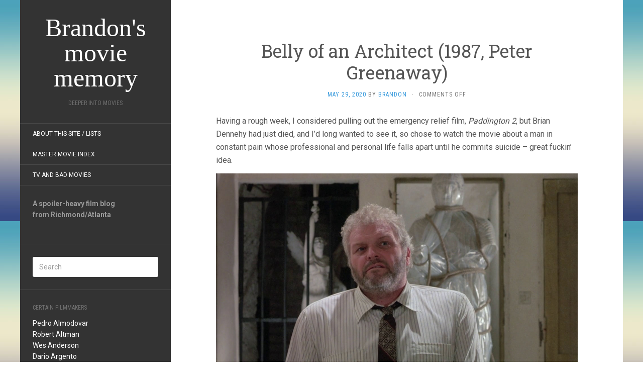

--- FILE ---
content_type: text/html; charset=UTF-8
request_url: https://deeperintomovies.net/journal/archives/13575
body_size: 14242
content:
<!DOCTYPE html> <html lang="en-US"> <head> <meta charset="UTF-8" /> <meta http-equiv="X-UA-Compatible" content="IE=edge"> <meta name="viewport" content="width=device-width, initial-scale=1.0" /> <link rel="profile" href="https://gmpg.org/xfn/11" /> <link rel="pingback" href="https://deeperintomovies.net/journal/xmlrpc.php" /> <title>Belly of an Architect (1987, Peter Greenaway) &#8211; Brandon&#039;s movie memory</title> <meta name='robots' content='max-image-preview:large' /> <link rel='dns-prefetch' href='//fonts.googleapis.com' /> <link rel="alternate" type="application/rss+xml" title="Brandon&#039;s movie memory &raquo; Feed" href="https://deeperintomovies.net/journal/feed" /> <link rel="alternate" type="application/rss+xml" title="Brandon&#039;s movie memory &raquo; Comments Feed" href="https://deeperintomovies.net/journal/comments/feed" /> <link rel="alternate" title="oEmbed (JSON)" type="application/json+oembed" href="https://deeperintomovies.net/journal/wp-json/oembed/1.0/embed?url=https%3A%2F%2Fdeeperintomovies.net%2Fjournal%2Farchives%2F13575" /> <link rel="alternate" title="oEmbed (XML)" type="text/xml+oembed" href="https://deeperintomovies.net/journal/wp-json/oembed/1.0/embed?url=https%3A%2F%2Fdeeperintomovies.net%2Fjournal%2Farchives%2F13575&#038;format=xml" /> <style id='wp-img-auto-sizes-contain-inline-css' type='text/css'>
img:is([sizes=auto i],[sizes^="auto," i]){contain-intrinsic-size:3000px 1500px}
/*# sourceURL=wp-img-auto-sizes-contain-inline-css */
</style> <style id='wp-emoji-styles-inline-css' type='text/css'>

	img.wp-smiley, img.emoji {
		display: inline !important;
		border: none !important;
		box-shadow: none !important;
		height: 1em !important;
		width: 1em !important;
		margin: 0 0.07em !important;
		vertical-align: -0.1em !important;
		background: none !important;
		padding: 0 !important;
	}
/*# sourceURL=wp-emoji-styles-inline-css */
</style> <style id='wp-block-library-inline-css' type='text/css'>
:root{--wp-block-synced-color:#7a00df;--wp-block-synced-color--rgb:122,0,223;--wp-bound-block-color:var(--wp-block-synced-color);--wp-editor-canvas-background:#ddd;--wp-admin-theme-color:#007cba;--wp-admin-theme-color--rgb:0,124,186;--wp-admin-theme-color-darker-10:#006ba1;--wp-admin-theme-color-darker-10--rgb:0,107,160.5;--wp-admin-theme-color-darker-20:#005a87;--wp-admin-theme-color-darker-20--rgb:0,90,135;--wp-admin-border-width-focus:2px}@media (min-resolution:192dpi){:root{--wp-admin-border-width-focus:1.5px}}.wp-element-button{cursor:pointer}:root .has-very-light-gray-background-color{background-color:#eee}:root .has-very-dark-gray-background-color{background-color:#313131}:root .has-very-light-gray-color{color:#eee}:root .has-very-dark-gray-color{color:#313131}:root .has-vivid-green-cyan-to-vivid-cyan-blue-gradient-background{background:linear-gradient(135deg,#00d084,#0693e3)}:root .has-purple-crush-gradient-background{background:linear-gradient(135deg,#34e2e4,#4721fb 50%,#ab1dfe)}:root .has-hazy-dawn-gradient-background{background:linear-gradient(135deg,#faaca8,#dad0ec)}:root .has-subdued-olive-gradient-background{background:linear-gradient(135deg,#fafae1,#67a671)}:root .has-atomic-cream-gradient-background{background:linear-gradient(135deg,#fdd79a,#004a59)}:root .has-nightshade-gradient-background{background:linear-gradient(135deg,#330968,#31cdcf)}:root .has-midnight-gradient-background{background:linear-gradient(135deg,#020381,#2874fc)}:root{--wp--preset--font-size--normal:16px;--wp--preset--font-size--huge:42px}.has-regular-font-size{font-size:1em}.has-larger-font-size{font-size:2.625em}.has-normal-font-size{font-size:var(--wp--preset--font-size--normal)}.has-huge-font-size{font-size:var(--wp--preset--font-size--huge)}.has-text-align-center{text-align:center}.has-text-align-left{text-align:left}.has-text-align-right{text-align:right}.has-fit-text{white-space:nowrap!important}#end-resizable-editor-section{display:none}.aligncenter{clear:both}.items-justified-left{justify-content:flex-start}.items-justified-center{justify-content:center}.items-justified-right{justify-content:flex-end}.items-justified-space-between{justify-content:space-between}.screen-reader-text{border:0;clip-path:inset(50%);height:1px;margin:-1px;overflow:hidden;padding:0;position:absolute;width:1px;word-wrap:normal!important}.screen-reader-text:focus{background-color:#ddd;clip-path:none;color:#444;display:block;font-size:1em;height:auto;left:5px;line-height:normal;padding:15px 23px 14px;text-decoration:none;top:5px;width:auto;z-index:100000}html :where(.has-border-color){border-style:solid}html :where([style*=border-top-color]){border-top-style:solid}html :where([style*=border-right-color]){border-right-style:solid}html :where([style*=border-bottom-color]){border-bottom-style:solid}html :where([style*=border-left-color]){border-left-style:solid}html :where([style*=border-width]){border-style:solid}html :where([style*=border-top-width]){border-top-style:solid}html :where([style*=border-right-width]){border-right-style:solid}html :where([style*=border-bottom-width]){border-bottom-style:solid}html :where([style*=border-left-width]){border-left-style:solid}html :where(img[class*=wp-image-]){height:auto;max-width:100%}:where(figure){margin:0 0 1em}html :where(.is-position-sticky){--wp-admin--admin-bar--position-offset:var(--wp-admin--admin-bar--height,0px)}@media screen and (max-width:600px){html :where(.is-position-sticky){--wp-admin--admin-bar--position-offset:0px}}

/*# sourceURL=wp-block-library-inline-css */
</style><style id='global-styles-inline-css' type='text/css'>
:root{--wp--preset--aspect-ratio--square: 1;--wp--preset--aspect-ratio--4-3: 4/3;--wp--preset--aspect-ratio--3-4: 3/4;--wp--preset--aspect-ratio--3-2: 3/2;--wp--preset--aspect-ratio--2-3: 2/3;--wp--preset--aspect-ratio--16-9: 16/9;--wp--preset--aspect-ratio--9-16: 9/16;--wp--preset--color--black: #000000;--wp--preset--color--cyan-bluish-gray: #abb8c3;--wp--preset--color--white: #ffffff;--wp--preset--color--pale-pink: #f78da7;--wp--preset--color--vivid-red: #cf2e2e;--wp--preset--color--luminous-vivid-orange: #ff6900;--wp--preset--color--luminous-vivid-amber: #fcb900;--wp--preset--color--light-green-cyan: #7bdcb5;--wp--preset--color--vivid-green-cyan: #00d084;--wp--preset--color--pale-cyan-blue: #8ed1fc;--wp--preset--color--vivid-cyan-blue: #0693e3;--wp--preset--color--vivid-purple: #9b51e0;--wp--preset--gradient--vivid-cyan-blue-to-vivid-purple: linear-gradient(135deg,rgb(6,147,227) 0%,rgb(155,81,224) 100%);--wp--preset--gradient--light-green-cyan-to-vivid-green-cyan: linear-gradient(135deg,rgb(122,220,180) 0%,rgb(0,208,130) 100%);--wp--preset--gradient--luminous-vivid-amber-to-luminous-vivid-orange: linear-gradient(135deg,rgb(252,185,0) 0%,rgb(255,105,0) 100%);--wp--preset--gradient--luminous-vivid-orange-to-vivid-red: linear-gradient(135deg,rgb(255,105,0) 0%,rgb(207,46,46) 100%);--wp--preset--gradient--very-light-gray-to-cyan-bluish-gray: linear-gradient(135deg,rgb(238,238,238) 0%,rgb(169,184,195) 100%);--wp--preset--gradient--cool-to-warm-spectrum: linear-gradient(135deg,rgb(74,234,220) 0%,rgb(151,120,209) 20%,rgb(207,42,186) 40%,rgb(238,44,130) 60%,rgb(251,105,98) 80%,rgb(254,248,76) 100%);--wp--preset--gradient--blush-light-purple: linear-gradient(135deg,rgb(255,206,236) 0%,rgb(152,150,240) 100%);--wp--preset--gradient--blush-bordeaux: linear-gradient(135deg,rgb(254,205,165) 0%,rgb(254,45,45) 50%,rgb(107,0,62) 100%);--wp--preset--gradient--luminous-dusk: linear-gradient(135deg,rgb(255,203,112) 0%,rgb(199,81,192) 50%,rgb(65,88,208) 100%);--wp--preset--gradient--pale-ocean: linear-gradient(135deg,rgb(255,245,203) 0%,rgb(182,227,212) 50%,rgb(51,167,181) 100%);--wp--preset--gradient--electric-grass: linear-gradient(135deg,rgb(202,248,128) 0%,rgb(113,206,126) 100%);--wp--preset--gradient--midnight: linear-gradient(135deg,rgb(2,3,129) 0%,rgb(40,116,252) 100%);--wp--preset--font-size--small: 13px;--wp--preset--font-size--medium: 20px;--wp--preset--font-size--large: 36px;--wp--preset--font-size--x-large: 42px;--wp--preset--spacing--20: 0.44rem;--wp--preset--spacing--30: 0.67rem;--wp--preset--spacing--40: 1rem;--wp--preset--spacing--50: 1.5rem;--wp--preset--spacing--60: 2.25rem;--wp--preset--spacing--70: 3.38rem;--wp--preset--spacing--80: 5.06rem;--wp--preset--shadow--natural: 6px 6px 9px rgba(0, 0, 0, 0.2);--wp--preset--shadow--deep: 12px 12px 50px rgba(0, 0, 0, 0.4);--wp--preset--shadow--sharp: 6px 6px 0px rgba(0, 0, 0, 0.2);--wp--preset--shadow--outlined: 6px 6px 0px -3px rgb(255, 255, 255), 6px 6px rgb(0, 0, 0);--wp--preset--shadow--crisp: 6px 6px 0px rgb(0, 0, 0);}:where(.is-layout-flex){gap: 0.5em;}:where(.is-layout-grid){gap: 0.5em;}body .is-layout-flex{display: flex;}.is-layout-flex{flex-wrap: wrap;align-items: center;}.is-layout-flex > :is(*, div){margin: 0;}body .is-layout-grid{display: grid;}.is-layout-grid > :is(*, div){margin: 0;}:where(.wp-block-columns.is-layout-flex){gap: 2em;}:where(.wp-block-columns.is-layout-grid){gap: 2em;}:where(.wp-block-post-template.is-layout-flex){gap: 1.25em;}:where(.wp-block-post-template.is-layout-grid){gap: 1.25em;}.has-black-color{color: var(--wp--preset--color--black) !important;}.has-cyan-bluish-gray-color{color: var(--wp--preset--color--cyan-bluish-gray) !important;}.has-white-color{color: var(--wp--preset--color--white) !important;}.has-pale-pink-color{color: var(--wp--preset--color--pale-pink) !important;}.has-vivid-red-color{color: var(--wp--preset--color--vivid-red) !important;}.has-luminous-vivid-orange-color{color: var(--wp--preset--color--luminous-vivid-orange) !important;}.has-luminous-vivid-amber-color{color: var(--wp--preset--color--luminous-vivid-amber) !important;}.has-light-green-cyan-color{color: var(--wp--preset--color--light-green-cyan) !important;}.has-vivid-green-cyan-color{color: var(--wp--preset--color--vivid-green-cyan) !important;}.has-pale-cyan-blue-color{color: var(--wp--preset--color--pale-cyan-blue) !important;}.has-vivid-cyan-blue-color{color: var(--wp--preset--color--vivid-cyan-blue) !important;}.has-vivid-purple-color{color: var(--wp--preset--color--vivid-purple) !important;}.has-black-background-color{background-color: var(--wp--preset--color--black) !important;}.has-cyan-bluish-gray-background-color{background-color: var(--wp--preset--color--cyan-bluish-gray) !important;}.has-white-background-color{background-color: var(--wp--preset--color--white) !important;}.has-pale-pink-background-color{background-color: var(--wp--preset--color--pale-pink) !important;}.has-vivid-red-background-color{background-color: var(--wp--preset--color--vivid-red) !important;}.has-luminous-vivid-orange-background-color{background-color: var(--wp--preset--color--luminous-vivid-orange) !important;}.has-luminous-vivid-amber-background-color{background-color: var(--wp--preset--color--luminous-vivid-amber) !important;}.has-light-green-cyan-background-color{background-color: var(--wp--preset--color--light-green-cyan) !important;}.has-vivid-green-cyan-background-color{background-color: var(--wp--preset--color--vivid-green-cyan) !important;}.has-pale-cyan-blue-background-color{background-color: var(--wp--preset--color--pale-cyan-blue) !important;}.has-vivid-cyan-blue-background-color{background-color: var(--wp--preset--color--vivid-cyan-blue) !important;}.has-vivid-purple-background-color{background-color: var(--wp--preset--color--vivid-purple) !important;}.has-black-border-color{border-color: var(--wp--preset--color--black) !important;}.has-cyan-bluish-gray-border-color{border-color: var(--wp--preset--color--cyan-bluish-gray) !important;}.has-white-border-color{border-color: var(--wp--preset--color--white) !important;}.has-pale-pink-border-color{border-color: var(--wp--preset--color--pale-pink) !important;}.has-vivid-red-border-color{border-color: var(--wp--preset--color--vivid-red) !important;}.has-luminous-vivid-orange-border-color{border-color: var(--wp--preset--color--luminous-vivid-orange) !important;}.has-luminous-vivid-amber-border-color{border-color: var(--wp--preset--color--luminous-vivid-amber) !important;}.has-light-green-cyan-border-color{border-color: var(--wp--preset--color--light-green-cyan) !important;}.has-vivid-green-cyan-border-color{border-color: var(--wp--preset--color--vivid-green-cyan) !important;}.has-pale-cyan-blue-border-color{border-color: var(--wp--preset--color--pale-cyan-blue) !important;}.has-vivid-cyan-blue-border-color{border-color: var(--wp--preset--color--vivid-cyan-blue) !important;}.has-vivid-purple-border-color{border-color: var(--wp--preset--color--vivid-purple) !important;}.has-vivid-cyan-blue-to-vivid-purple-gradient-background{background: var(--wp--preset--gradient--vivid-cyan-blue-to-vivid-purple) !important;}.has-light-green-cyan-to-vivid-green-cyan-gradient-background{background: var(--wp--preset--gradient--light-green-cyan-to-vivid-green-cyan) !important;}.has-luminous-vivid-amber-to-luminous-vivid-orange-gradient-background{background: var(--wp--preset--gradient--luminous-vivid-amber-to-luminous-vivid-orange) !important;}.has-luminous-vivid-orange-to-vivid-red-gradient-background{background: var(--wp--preset--gradient--luminous-vivid-orange-to-vivid-red) !important;}.has-very-light-gray-to-cyan-bluish-gray-gradient-background{background: var(--wp--preset--gradient--very-light-gray-to-cyan-bluish-gray) !important;}.has-cool-to-warm-spectrum-gradient-background{background: var(--wp--preset--gradient--cool-to-warm-spectrum) !important;}.has-blush-light-purple-gradient-background{background: var(--wp--preset--gradient--blush-light-purple) !important;}.has-blush-bordeaux-gradient-background{background: var(--wp--preset--gradient--blush-bordeaux) !important;}.has-luminous-dusk-gradient-background{background: var(--wp--preset--gradient--luminous-dusk) !important;}.has-pale-ocean-gradient-background{background: var(--wp--preset--gradient--pale-ocean) !important;}.has-electric-grass-gradient-background{background: var(--wp--preset--gradient--electric-grass) !important;}.has-midnight-gradient-background{background: var(--wp--preset--gradient--midnight) !important;}.has-small-font-size{font-size: var(--wp--preset--font-size--small) !important;}.has-medium-font-size{font-size: var(--wp--preset--font-size--medium) !important;}.has-large-font-size{font-size: var(--wp--preset--font-size--large) !important;}.has-x-large-font-size{font-size: var(--wp--preset--font-size--x-large) !important;}
/*# sourceURL=global-styles-inline-css */
</style> <style id='classic-theme-styles-inline-css' type='text/css'>
/*! This file is auto-generated */
.wp-block-button__link{color:#fff;background-color:#32373c;border-radius:9999px;box-shadow:none;text-decoration:none;padding:calc(.667em + 2px) calc(1.333em + 2px);font-size:1.125em}.wp-block-file__button{background:#32373c;color:#fff;text-decoration:none}
/*# sourceURL=/wp-includes/css/classic-themes.min.css */
</style> <link rel='stylesheet' id='flat-fonts-css' href='//fonts.googleapis.com/css?family=Volkorn%7CRoboto:400,700%7CRoboto+Slab%7CRoboto+Condensed' media='all' /> <link rel='stylesheet' id='flat-theme-css' href='https://deeperintomovies.net/journal/wp-content/themes/flat/assets/css/flat.min.css?ver=1.7.11' media='all' /> <link rel='stylesheet' id='flat-style-css' href='https://deeperintomovies.net/journal/wp-content/themes/flatbkb/style.css?ver=6.9' media='all' /> <link rel='stylesheet' id='taxopress-frontend-css-css' href='https://deeperintomovies.net/journal/wp-content/plugins/simple-tags/assets/frontend/css/frontend.css?ver=3.43.0' media='all' /> <script type="text/javascript" src="https://deeperintomovies.net/journal/wp-includes/js/jquery/jquery.min.js?ver=3.7.1" id="jquery-core-js"></script> <script type="text/javascript" src="https://deeperintomovies.net/journal/wp-includes/js/jquery/jquery-migrate.min.js?ver=3.4.1" id="jquery-migrate-js"></script> <script type="text/javascript" src="https://deeperintomovies.net/journal/wp-content/themes/flat/assets/js/flat.min.js?ver=1.7.11" id="flat-js-js"></script> <!--[if lt IE 9]> <script type="text/javascript" src="https://deeperintomovies.net/journal/wp-content/themes/flat/assets/js/html5shiv.min.js?ver=3.7.2" id="html5shiv-js"></script> <![endif]--> <script type="text/javascript" src="https://deeperintomovies.net/journal/wp-content/plugins/simple-tags/assets/frontend/js/frontend.js?ver=3.43.0" id="taxopress-frontend-js-js"></script> <link rel="https://api.w.org/" href="https://deeperintomovies.net/journal/wp-json/" /><link rel="alternate" title="JSON" type="application/json" href="https://deeperintomovies.net/journal/wp-json/wp/v2/posts/13575" /><link rel="EditURI" type="application/rsd+xml" title="RSD" href="https://deeperintomovies.net/journal/xmlrpc.php?rsd" /> <meta name="generator" content="WordPress 6.9" /> <link rel="canonical" href="https://deeperintomovies.net/journal/archives/13575" /> <link rel='shortlink' href='https://deeperintomovies.net/journal/?p=13575' /> <link type="image/x-icon" href="https://deeperintomovies.net/journal/wp-content/uploads/chavez-hires.jpg" rel="shortcut icon"><style type="text/css">#page:before, .sidebar-offcanvas, #secondary { background-color: #333333; }@media (max-width: 1199px) { #page &gt; .container { background-color: #333333; } }body { background-size: cover; }</style><style type="text/css">#masthead .site-title {font-family:Volkorn}body {font-family:Roboto }h1,h2,h3,h4,h5,h6 {font-family:Roboto Slab}#masthead .site-description, .hentry .entry-meta {font-family:Roboto Condensed}</style><style type="text/css" id="custom-background-css">
body.custom-background { background-image: url("https://deeperintomovies.net/journal/wp-content/themes/flat/assets/img/default-background.jpg"); background-position: left top; background-size: auto; background-repeat: repeat; background-attachment: scroll; }
</style> </head> <body data-rsssl=1 class="wp-singular post-template-default single single-post postid-13575 single-format-standard custom-background wp-theme-flat wp-child-theme-flatbkb" itemscope itemtype="http://schema.org/WebPage"> <div id="page"> <div class="container"> <div class="row row-offcanvas row-offcanvas-left"> <div id="secondary" class="col-lg-3"> <header id="masthead" class="site-header" role="banner"> <div class="hgroup"> <h1 class="site-title display-title"><a href="https://deeperintomovies.net/journal/" title="Brandon&#039;s movie memory" rel="home"><span itemprop="name">Brandon&#039;s movie memory</span></a></h1><h2 itemprop="description" class="site-description">Deeper Into Movies</h2> </div> <button type="button" class="btn btn-link hidden-lg toggle-sidebar" data-toggle="offcanvas" aria-label="Sidebar"><i class="fa fa-gear"></i></button> <button type="button" class="btn btn-link hidden-lg toggle-navigation" aria-label="Navigation Menu"><i class="fa fa-bars"></i></button> <nav id="site-navigation" class="navigation main-navigation" role="navigation"> <div class="nav-menu"><ul> <li class="page_item page-item-2"><a href="https://deeperintomovies.net/journal/about">About this site / lists</a></li> <li class="page_item page-item-5630"><a href="https://deeperintomovies.net/journal/master-movie-index">Master Movie Index</a></li> <li class="page_item page-item-5628"><a href="https://deeperintomovies.net/journal/tv-and-bad-movies">TV and Bad Movies</a></li> </ul></div> </nav> </header> <div class="sidebar-offcanvas"> <div id="main-sidebar" class="widget-area" role="complementary"> <aside id="text-3" class="widget widget_text"> <div class="textwidget"><strong>A spoiler-heavy film blog<br> from Richmond/Atlanta</strong><br><br></div> </aside> <aside id="search-2" class="widget widget_search"> <form method="get" id="searchform" action="https://deeperintomovies.net/journal/"> <label for="s" class="assistive-text">Search</label> <input type="text" class="field" name="s" id="s" placeholder="Search" /> <input type="submit" class="submit" name="submit" id="searchsubmit" value="Search" /> </form> </aside> <aside id="text-4" class="widget widget_text"> <h3 class='widget-title'>Certain Filmmakers</h3> <div class="textwidget"><p><a href="/journal/archives/tag/pedro-almodovar">Pedro Almodovar</a><br /> <a href="/journal/archives/tag/robert-altman">Robert Altman</a><br /> <a href="/journal/archives/tag/wes-anderson">Wes Anderson</a><br /> <a href="/journal/archives/tag/dario-argento">Dario Argento</a><br /> <a href="/journal/archives/tag/olivier-assayas">Olivier Assayas</a><br /> <a href="/journal/archives/tag/ingmar-bergman">Ingmar Bergman</a><br /> <a href="/journal/archives/tag/bong-joon-ho">Bong Joon-ho</a><br /> <a href="/journal/archives/tag/frank-borzage">Frank Borzage</a><br /> <a href="/journal/archives/tag/stan-brakhage">Stan Brakhage</a><br /> <a href="/journal/archives/tag/robert-bresson">Robert Bresson</a><br /> <a href="/journal/archives/tag/tod-browning">Tod Browning</a><br /> <a href="/journal/archives/tag/luis-bunuel">Luis Bunuel</a><br /> <a href="/journal/archives/tag/charles-burnett">Charles Burnett</a><br /> <a href="/journal/archives/tag/leos-carax">Leos Carax</a><br /> <a href="/journal/archives/tag/john-carpenter">John Carpenter</a><br /> <a href="/journal/archives/tag/claude-chabrol">Claude Chabrol</a><br /> <a href="/journal/archives/tag/charlie-chaplin">Charlie Chaplin</a><br /> <a href="/journal/archives/tag/henri-georges-clouzot">Henri-Georges Clouzot</a><br /> <a href="/journal/archives/tag/jean-cocteau">Jean Cocteau</a><br /> <a href="/journal/archives/tag/coens">Coen Bros.</a><br /> <a href="/journal/archives/tag/larry-cohen">Larry Cohen</a><br /> <a href="/journal/archives/tag/pedro-costa">Pedro Costa</a><br /> <a href="/journal/archives/tag/david-cronenberg">David Cronenberg</a><br /> <a href="/journal/archives/tag/george-cukor">George Cukor</a><br /> <a href="/journal/archives/tag/adam-curtis">Adam Curtis</a><br /> <a href="/journal/archives/tag/joe-dante">Joe Dante</a><br /> <a href="/journal/archives/tag/brian-de-palma">Brian De Palma</a><br /> <a href="/journal/archives/tag/jonathan-demme">Jonathan Demme</a><br /> <a href="/journal/archives/tag/jacques-demy">Jacques Demy</a><br /> <a href="/journal/archives/tag/claire-denis">Claire Denis</a><br /> <a href="/journal/archives/tag/alexander-dovzhenko">Alexander Dovzhenko</a><br /> <a href="/journal/archives/tag/sergei-eisenstein">Sergei Eisenstein</a><br /> <a href="/journal/archives/tag/federico-fellini">Federico Fellini</a><br /> <a href="/journal/archives/tag/abel-ferrara">Abel Ferrara</a><br /> <a href="/journal/archives/tag/david-fincher">David Fincher</a><br /> <a href="/journal/archives/tag/john-ford">John Ford</a><br /> <a href="/journal/archives/tag/hollis-frampton">Hollis Frampton</a><br /> <a href="/journal/archives/tag/georges-franju">Georges Franju</a><br /> <a href="/journal/archives/tag/samuel-fuller">Samuel Fuller</a><br /> <a href="/journal/archives/tag/terry-gilliam">Terry Gilliam</a><br /> <a href="/journal/archives/tag/jean-luc-godard">Jean-Luc Godard</a><br /> <a href="/journal/archives/tag/stuart-gordon">Stuart Gordon</a><br /> <a href="/journal/archives/tag/peter-greenaway">Peter Greenaway</a><br /> <a href="/journal/archives/tag/michael-haneke">Michael Haneke</a><br /> <a href="/journal/archives/tag/howard-hawks">Howard Hawks</a><br /> <a href="/journal/archives/tag/werner-herzog">Werner Herzog</a><br /> <a href="/journal/archives/tag/alfred-hitchcock">Alfred Hitchcock</a><br /> <a href="/journal/archives/tag/hou-hsiao-hsien">Hou Hsiao-hsien</a><br /> <a href="/journal/archives/tag/hubley">Hubley Family</a><br /> <a href="/journal/archives/tag/john-huston">John Huston</a><br /> <a href="/journal/archives/tag/shohei-imamura">Shohei Imamura</a><br /> <a href="/journal/archives/tag/jim-jarmusch">Jim Jarmusch</a><br /> <a href="/journal/archives/tag/jean-pierre-jeunet">Jean-Pierre Jeunet</a><br /> <a href="/journal/archives/tag/ji-woon-kim">Ji-woon Kim</a><br /> <a href="/journal/archives/tag/jia-zhang-ke">Jia Zhang-ke</a><br /> <a href="/journal/archives/tag/alejandro-jodorowsky">Alejandro Jodorowsky</a><br /> <a href="/journal/archives/tag/aki-kaurismaki">Aki Kaurismaki</a><br /> <a href="/journal/archives/tag/buster-keaton">Buster Keaton</a><br /> <a href="/journal/archives/tag/abbas-kiarostami">Abbas Kiarostami</a><br /> <a href="/journal/archives/tag/krzysztof-kieslowski">Krzysztof Kieslowski</a><br /> <a href="/journal/archives/tag/takeshi-kitano">Beat Takeshi Kitano</a><br /> <a href="/journal/archives/tag/stanley-kubrick">Stanley Kubrick</a><br /> <a href="/journal/archives/tag/akira-kurosawa">Akira Kurosawa</a><br /> <a href="/journal/archives/tag/kiyoshi-kurosawa">Kiyoshi Kurosawa</a><br /> <a href="/journal/archives/tag/fritz-lang">Fritz Lang</a><br /> <a href="/journal/archives/tag/spike-lee">Spike Lee</a><br /> <a href="/journal/archives/tag/richard-lester">Richard Lester</a><br /> <a href="/journal/archives/tag/richard-linklater">Richard Linklater</a><br /> <a href="/journal/archives/tag/ernst-lubitsch">Ernst Lubitsch</a><br /> <a href="/journal/archives/tag/david-lynch">David Lynch</a><br /> <a href="/journal/archives/tag/guy-maddin">Guy Maddin</a><br /> <a href="/journal/archives/tag/terrence-malick">Terrence Malick</a><br /> <a href="/journal/archives/tag/louis-malle">Louis Malle</a><br /> <a href="/journal/archives/tag/anthony-mann">Anthony Mann</a><br /> <a href="/journal/archives/tag/chris-marker">Chris Marker</a><br /> <a href="/journal/archives/tag/yasuzo-masumura">Yasuzo Masumura</a><br /> <a href="/journal/archives/tag/leo-mccarey">Leo McCarey</a><br /> <a href="/journal/archives/tag/takashi-miike">Takashi Miike</a><br /> <a href="/journal/archives/tag/errol-morris">Errol Morris</a><br /> <a href="/journal/archives/tag/fw-murnau">FW Murnau</a><br /> <a href="/journal/archives/tag/manoel-de-oliveira">Manoel de Oliveira</a><br /> <a href="/journal/archives/tag/max-ophuls">Max Ophuls</a><br /> <a href="/journal/archives/tag/nagisa-oshima">Nagisa Oshima</a><br /> <a href="/journal/archives/tag/yasujiro-ozu">Yasujiro Ozu</a><br /> <a href="/journal/archives/tag/chan-wook-park">Chan-Wook Park</a><br /> <a href="/journal/archives/tag/pixar">Pixar</a><br /> <a href="/journal/archives/tag/roman-polanski">Roman Polanski</a><br /> <a href="/journal/archives/tag/dennis-potter">Dennis Potter</a><br /> <a href="/journal/archives/tag/michael-powell">Michael Powell</a><br /> <a href="/journal/archives/tag/nicholas-ray">Nicholas Ray</a><br /> <a href="/journal/archives/tag/satyajit-ray">Satyajit Ray</a><br /> <a href="/journal/archives/tag/kelly-reichardt">Kelly Reichardt</a><br /> <a href="/journal/archives/tag/jean-renoir">Jean Renoir</a><br /> <a href="/journal/archives/tag/alain-resnais">Alain Resnais</a><br /> <a href="/journal/archives/tag/jacques-rivette">Jacques Rivette</a><br /> <a href="/journal/archives/tag/eric-rohmer">Eric Rohmer</a><br /> <a href="/journal/archives/tag/roberto-rossellini">Roberto Rossellini</a><br /> <a href="/journal/archives/tag/raoul-ruiz">Raoul Ruiz</a><br /> <a href="/journal/archives/tag/ken-russell">Ken Russell</a><br /> <a href="/journal/archives/tag/martin-scorsese">Martin Scorsese</a><br /> <a href="/journal/archives/tag/ousmane-sembene">Ousmane Sembene</a><br /> <a href="/journal/archives/tag/douglas-sirk">Douglas Sirk</a><br /> <a href="/journal/archives/tag/abderrahmane-sissako">Abderrahmane Sissako</a><br /> <a href="/journal/archives/tag/michael-snow">Michael Snow</a><br /> <a href="/journal/archives/tag/steven-soderbergh">Steven Soderbergh</a><br /> <a href="/journal/archives/tag/straub-huillet">Straub/Huillet</a><br /> <a href="/journal/archives/tag/erich-von-stroheim">Erich Von Stroheim</a><br /> <a href="/journal/archives/tag/preston-sturges">Preston Sturges</a><br /> <a href="/journal/archives/tag/seijun-suzuki">Seijun Suzuki</a><br /> <a href="/journal/archives/tag/bela-tarr">Bela Tarr</a><br /> <a href="/journal/archives/tag/frank-tashlin">Frank Tashlin</a><br /> <a href="/journal/archives/tag/jacques-tati">Jacques Tati</a><br /> <a href="/journal/archives/tag/hiroshi-teshigahara">Hiroshi Teshigahara</a><br /> <a href="/journal/archives/tag/tsai-ming-liang">Tsai Ming-Liang</a><br /> <a href="/journal/archives/tag/jacques-tourneur">Jacques Tourneur</a><br /> <a href="/journal/archives/tag/francois-truffaut">Francois Truffaut</a><br /> <a href="/journal/archives/tag/shinya-tsukamoto">Shinya Tsukamoto</a><br /> <a href="/journal/archives/tag/agnes-varda">Agnes Varda</a><br /> <a href="/journal/archives/tag/josef-von-sternberg">Josef von Sternberg</a><br /> <a href="/journal/archives/tag/peter-watkins">Peter Watkins</a><br /> <a href="/journal/archives/tag/apichatpong-weerasethakul">Apichatpong Weerasethakul</a><br /> <a href="/journal/archives/tag/orson-welles">Orson Welles</a><br /> <a href="/journal/archives/tag/william-wellman">William Wellman</a><br /> <a href="/journal/archives/tag/billy-wilder">Billy Wilder</a><br /> <a href="/journal/archives/tag/wong-kar-wai">Wong Kar Wai</a><br /> <a href="/journal/archives/tag/edgar-wright">Edgar Wright</a></p> </div> </aside> <aside id="simpletags-shortcode-2" class="widget widget-simpletags-shortcode"> <div class="taxopress-output-wrapper"> <div class="st-tag-cloud">tags alphabetically, I guess: <a href="https://deeperintomovies.net/journal/archives/tag/2010s" id="tag-link-1049" class="st-tags t10" title="1005 topics" style="font-size:10pt; color:#b59999;">2010s</a> <a href="https://deeperintomovies.net/journal/archives/tag/2020s" id="tag-link-2643" class="st-tags t4" title="494 topics" style="font-size:8.8pt; color:#d4c9c9;">2020s</a> <a href="https://deeperintomovies.net/journal/archives/tag/2000s" id="tag-link-369" class="st-tags t3" title="382 topics" style="font-size:8.6pt; color:#dad1d1;">2000s</a> <a href="https://deeperintomovies.net/journal/archives/tag/horror" id="tag-link-54" class="st-tags t3" title="372 topics" style="font-size:8.6pt; color:#dad1d1;">horror</a> <a href="https://deeperintomovies.net/journal/archives/tag/shorts" id="tag-link-21" class="st-tags t3" title="358 topics" style="font-size:8.6pt; color:#dad1d1;">shorts</a> <a href="https://deeperintomovies.net/journal/archives/tag/documentary" id="tag-link-93" class="st-tags t3" title="338 topics" style="font-size:8.6pt; color:#dad1d1;">documentary</a> <a href="https://deeperintomovies.net/journal/archives/tag/1980s" id="tag-link-357" class="st-tags t3" title="331 topics" style="font-size:8.6pt; color:#dad1d1;">1980&#039;s</a> <a href="https://deeperintomovies.net/journal/archives/tag/1970s" id="tag-link-400" class="st-tags t2" title="309 topics" style="font-size:8.4pt; color:#dfd9d9;">1970&#039;s</a> <a href="https://deeperintomovies.net/journal/archives/tag/1990s" id="tag-link-451" class="st-tags t2" title="306 topics" style="font-size:8.4pt; color:#dfd9d9;">1990&#039;s</a> <a href="https://deeperintomovies.net/journal/archives/tag/animation" id="tag-link-96" class="st-tags t2" title="301 topics" style="font-size:8.4pt; color:#dfd9d9;">animation</a> <a href="https://deeperintomovies.net/journal/archives/tag/france" id="tag-link-34" class="st-tags t2" title="277 topics" style="font-size:8.4pt; color:#dfd9d9;">france</a> <a href="https://deeperintomovies.net/journal/archives/tag/1960s" id="tag-link-410" class="st-tags t2" title="274 topics" style="font-size:8.4pt; color:#dfd9d9;">1960&#039;s</a> <a href="https://deeperintomovies.net/journal/archives/tag/criterion" id="tag-link-13" class="st-tags t2" title="220 topics" style="font-size:8.4pt; color:#dfd9d9;">Criterion</a> <a href="https://deeperintomovies.net/journal/archives/tag/1950s" id="tag-link-342" class="st-tags t1" title="204 topics" style="font-size:8.2pt; color:#e4e1e1;">1950&#039;s</a> <a href="https://deeperintomovies.net/journal/archives/tag/japan" id="tag-link-36" class="st-tags t1" title="195 topics" style="font-size:8.2pt; color:#e4e1e1;">japan</a> <a href="https://deeperintomovies.net/journal/archives/tag/filmmaking" id="tag-link-91" class="st-tags t1" title="178 topics" style="font-size:8.2pt; color:#e4e1e1;">filmmaking</a> <a href="https://deeperintomovies.net/journal/archives/tag/sequel" id="tag-link-181" class="st-tags t1" title="171 topics" style="font-size:8.2pt; color:#e4e1e1;">sequel</a> <a href="https://deeperintomovies.net/journal/archives/tag/1940s" id="tag-link-416" class="st-tags t1" title="167 topics" style="font-size:8.2pt; color:#e4e1e1;">1940&#039;s</a> <a href="https://deeperintomovies.net/journal/archives/tag/1930s" id="tag-link-343" class="st-tags t1" title="162 topics" style="font-size:8.2pt; color:#e4e1e1;">1930&#039;s</a> <a href="https://deeperintomovies.net/journal/archives/tag/musical" id="tag-link-80" class="st-tags t1" title="141 topics" style="font-size:8.2pt; color:#e4e1e1;">musical</a> <a href="https://deeperintomovies.net/journal/archives/tag/television" id="tag-link-52" class="st-tags t1" title="140 topics" style="font-size:8.2pt; color:#e4e1e1;">television</a> <a href="https://deeperintomovies.net/journal/archives/tag/britain" id="tag-link-102" class="st-tags t1" title="136 topics" style="font-size:8.2pt; color:#e4e1e1;">britain</a> <a href="https://deeperintomovies.net/journal/archives/tag/true-false" id="tag-link-2245" class="st-tags t1" title="136 topics" style="font-size:8.2pt; color:#e4e1e1;">true false</a> <a href="https://deeperintomovies.net/journal/archives/tag/identity" id="tag-link-30" class="st-tags t1" title="131 topics" style="font-size:8.2pt; color:#e4e1e1;">identity</a> <a href="https://deeperintomovies.net/journal/archives/tag/lists" id="tag-link-152" class="st-tags t0" title="105 topics" style="font-size:8pt; color:#eaeaea;">lists</a> <a href="https://deeperintomovies.net/journal/archives/tag/birds" id="tag-link-239" class="st-tags t0" title="105 topics" style="font-size:8pt; color:#eaeaea;">birds</a> <a href="https://deeperintomovies.net/journal/archives/tag/ghosts" id="tag-link-110" class="st-tags t0" title="95 topics" style="font-size:8pt; color:#eaeaea;">ghosts</a> <a href="https://deeperintomovies.net/journal/archives/tag/africa" id="tag-link-42" class="st-tags t0" title="94 topics" style="font-size:8pt; color:#eaeaea;">africa</a> <a href="https://deeperintomovies.net/journal/archives/tag/1920s" id="tag-link-526" class="st-tags t0" title="93 topics" style="font-size:8pt; color:#eaeaea;">1920&#039;s</a> <a href="https://deeperintomovies.net/journal/archives/tag/italy" id="tag-link-225" class="st-tags t0" title="92 topics" style="font-size:8pt; color:#eaeaea;">Italy</a> <a href="https://deeperintomovies.net/journal/archives/tag/silent" id="tag-link-64" class="st-tags t0" title="89 topics" style="font-size:8pt; color:#eaeaea;">silent</a> <a href="https://deeperintomovies.net/journal/archives/tag/suicide" id="tag-link-607" class="st-tags t0" title="87 topics" style="font-size:8pt; color:#eaeaea;">suicide</a> <a href="https://deeperintomovies.net/journal/archives/tag/avant-garde" id="tag-link-74" class="st-tags t0" title="86 topics" style="font-size:8pt; color:#eaeaea;">avant-garde</a> <a href="https://deeperintomovies.net/journal/archives/tag/germany" id="tag-link-122" class="st-tags t0" title="83 topics" style="font-size:8pt; color:#eaeaea;">germany</a> <a href="https://deeperintomovies.net/journal/archives/tag/new-york" id="tag-link-361" class="st-tags t0" title="82 topics" style="font-size:8pt; color:#eaeaea;">New York</a> <a href="https://deeperintomovies.net/journal/archives/tag/revenge" id="tag-link-144" class="st-tags t0" title="78 topics" style="font-size:8pt; color:#eaeaea;">revenge</a> <a href="https://deeperintomovies.net/journal/archives/tag/politics" id="tag-link-31" class="st-tags t0" title="72 topics" style="font-size:8pt; color:#eaeaea;">politics</a> <a href="https://deeperintomovies.net/journal/archives/tag/aliens" id="tag-link-712" class="st-tags t0" title="71 topics" style="font-size:8pt; color:#eaeaea;">aliens</a> <a href="https://deeperintomovies.net/journal/archives/tag/western" id="tag-link-105" class="st-tags t0" title="70 topics" style="font-size:8pt; color:#eaeaea;">western</a> <a href="https://deeperintomovies.net/journal/archives/tag/stop-motion" id="tag-link-590" class="st-tags t0" title="70 topics" style="font-size:8pt; color:#eaeaea;">stop-motion</a> <a href="https://deeperintomovies.net/journal/archives/tag/drugs" id="tag-link-136" class="st-tags t0" title="69 topics" style="font-size:8pt; color:#eaeaea;">drugs</a> <a href="https://deeperintomovies.net/journal/archives/tag/china" id="tag-link-200" class="st-tags t0" title="67 topics" style="font-size:8pt; color:#eaeaea;">China</a> <a href="https://deeperintomovies.net/journal/archives/tag/zombies" id="tag-link-100" class="st-tags t0" title="64 topics" style="font-size:8pt; color:#eaeaea;">zombies</a> <a href="https://deeperintomovies.net/journal/archives/tag/apocalypse" id="tag-link-198" class="st-tags t0" title="63 topics" style="font-size:8pt; color:#eaeaea;">apocalypse</a> <a href="https://deeperintomovies.net/journal/archives/tag/russia" id="tag-link-45" class="st-tags t0" title="60 topics" style="font-size:8pt; color:#eaeaea;">russia</a> <a href="https://deeperintomovies.net/journal/archives/tag/children" id="tag-link-170" class="st-tags t0" title="60 topics" style="font-size:8pt; color:#eaeaea;">children</a> <a href="https://deeperintomovies.net/journal/archives/tag/rock-doc" id="tag-link-2073" class="st-tags t0" title="60 topics" style="font-size:8pt; color:#eaeaea;">rock doc</a> <a href="https://deeperintomovies.net/journal/archives/tag/vampires" id="tag-link-186" class="st-tags t0" title="59 topics" style="font-size:8pt; color:#eaeaea;">vampires</a> <a href="https://deeperintomovies.net/journal/archives/tag/painting" id="tag-link-302" class="st-tags t0" title="57 topics" style="font-size:8pt; color:#eaeaea;">painting</a> <a href="https://deeperintomovies.net/journal/archives/tag/remake" id="tag-link-179" class="st-tags t0" title="56 topics" style="font-size:8pt; color:#eaeaea;">remake</a> <a href="https://deeperintomovies.net/journal/archives/tag/kidnapping" id="tag-link-1195" class="st-tags t0" title="55 topics" style="font-size:8pt; color:#eaeaea;">kidnapping</a> <a href="https://deeperintomovies.net/journal/archives/tag/dance" id="tag-link-236" class="st-tags t0" title="55 topics" style="font-size:8pt; color:#eaeaea;">dance</a> <a href="https://deeperintomovies.net/journal/archives/tag/religion" id="tag-link-63" class="st-tags t0" title="55 topics" style="font-size:8pt; color:#eaeaea;">religion</a> <a href="https://deeperintomovies.net/journal/archives/tag/wwii" id="tag-link-472" class="st-tags t0" title="54 topics" style="font-size:8pt; color:#eaeaea;">WWII</a> <a href="https://deeperintomovies.net/journal/archives/tag/hong-kong" id="tag-link-32" class="st-tags t0" title="53 topics" style="font-size:8pt; color:#eaeaea;">hong kong</a> <a href="https://deeperintomovies.net/journal/archives/tag/space-travel" id="tag-link-350" class="st-tags t0" title="52 topics" style="font-size:8pt; color:#eaeaea;">space travel</a> <a href="https://deeperintomovies.net/journal/archives/tag/comedy" id="tag-link-33" class="st-tags t0" title="52 topics" style="font-size:8pt; color:#eaeaea;">comedy</a> <a href="https://deeperintomovies.net/journal/archives/tag/comics" id="tag-link-139" class="st-tags t0" title="52 topics" style="font-size:8pt; color:#eaeaea;">comics</a> <a href="https://deeperintomovies.net/journal/archives/tag/sex" id="tag-link-182" class="st-tags t0" title="51 topics" style="font-size:8pt; color:#eaeaea;">sex</a> <a href="https://deeperintomovies.net/journal/archives/tag/trains" id="tag-link-294" class="st-tags t0" title="51 topics" style="font-size:8pt; color:#eaeaea;">trains</a> <a href="https://deeperintomovies.net/journal/archives/tag/mexico" id="tag-link-137" class="st-tags t0" title="49 topics" style="font-size:8pt; color:#eaeaea;">Mexico</a> <a href="https://deeperintomovies.net/journal/archives/tag/nazis" id="tag-link-248" class="st-tags t0" title="49 topics" style="font-size:8pt; color:#eaeaea;">nazis</a> <a href="https://deeperintomovies.net/journal/archives/tag/racism" id="tag-link-926" class="st-tags t0" title="48 topics" style="font-size:8pt; color:#eaeaea;">racism</a> <a href="https://deeperintomovies.net/journal/archives/tag/awful" id="tag-link-169" class="st-tags t0" title="47 topics" style="font-size:8pt; color:#eaeaea;">awful</a> <a href="https://deeperintomovies.net/journal/archives/tag/lnkarno" id="tag-link-2284" class="st-tags t0" title="46 topics" style="font-size:8pt; color:#eaeaea;">LNKarno</a> <a href="https://deeperintomovies.net/journal/archives/tag/prison" id="tag-link-247" class="st-tags t0" title="45 topics" style="font-size:8pt; color:#eaeaea;">prison</a> <a href="https://deeperintomovies.net/journal/archives/tag/chris-marker" id="tag-link-7" class="st-tags t0" title="45 topics" style="font-size:8pt; color:#eaeaea;">Chris Marker</a> <a href="https://deeperintomovies.net/journal/archives/tag/pop-music" id="tag-link-534" class="st-tags t0" title="44 topics" style="font-size:8pt; color:#eaeaea;">pop music</a> <a href="https://deeperintomovies.net/journal/archives/tag/robots" id="tag-link-454" class="st-tags t0" title="43 topics" style="font-size:8pt; color:#eaeaea;">robots</a> <a href="https://deeperintomovies.net/journal/archives/tag/war" id="tag-link-37" class="st-tags t0" title="42 topics" style="font-size:8pt; color:#eaeaea;">war</a> <a href="https://deeperintomovies.net/journal/archives/tag/double-feature" id="tag-link-1313" class="st-tags t0" title="42 topics" style="font-size:8pt; color:#eaeaea;">double feature</a> <a href="https://deeperintomovies.net/journal/archives/tag/spain" id="tag-link-189" class="st-tags t0" title="41 topics" style="font-size:8pt; color:#eaeaea;">Spain</a> <a href="https://deeperintomovies.net/journal/archives/tag/gangsters" id="tag-link-1243" class="st-tags t0" title="41 topics" style="font-size:8pt; color:#eaeaea;">gangsters</a> <a href="https://deeperintomovies.net/journal/archives/tag/canada" id="tag-link-391" class="st-tags t0" title="40 topics" style="font-size:8pt; color:#eaeaea;">Canada</a> <a href="https://deeperintomovies.net/journal/archives/tag/anthology-film" id="tag-link-532" class="st-tags t0" title="40 topics" style="font-size:8pt; color:#eaeaea;">anthology film</a> <a href="https://deeperintomovies.net/journal/archives/tag/theater" id="tag-link-1308" class="st-tags t0" title="39 topics" style="font-size:8pt; color:#eaeaea;">theater</a> <a href="https://deeperintomovies.net/journal/archives/tag/time-travel" id="tag-link-111" class="st-tags t0" title="39 topics" style="font-size:8pt; color:#eaeaea;">time travel</a> <a href="https://deeperintomovies.net/journal/archives/tag/memory" id="tag-link-131" class="st-tags t0" title="39 topics" style="font-size:8pt; color:#eaeaea;">memory</a> <a href="https://deeperintomovies.net/journal/archives/tag/korea" id="tag-link-229" class="st-tags t0" title="38 topics" style="font-size:8pt; color:#eaeaea;">Korea</a> <a href="https://deeperintomovies.net/journal/archives/tag/magic" id="tag-link-216" class="st-tags t0" title="38 topics" style="font-size:8pt; color:#eaeaea;">magic</a> <a href="https://deeperintomovies.net/journal/archives/tag/emory" id="tag-link-95" class="st-tags t0" title="37 topics" style="font-size:8pt; color:#eaeaea;">emory</a> <a href="https://deeperintomovies.net/journal/archives/tag/witches" id="tag-link-320" class="st-tags t0" title="37 topics" style="font-size:8pt; color:#eaeaea;">witches</a> <a href="https://deeperintomovies.net/journal/archives/tag/police-brutality" id="tag-link-499" class="st-tags t0" title="36 topics" style="font-size:8pt; color:#eaeaea;">police brutality</a> <a href="https://deeperintomovies.net/journal/archives/tag/photography" id="tag-link-428" class="st-tags t0" title="35 topics" style="font-size:8pt; color:#eaeaea;">photography</a> <a href="https://deeperintomovies.net/journal/archives/tag/disney" id="tag-link-583" class="st-tags t0" title="35 topics" style="font-size:8pt; color:#eaeaea;">disney</a> <a href="https://deeperintomovies.net/journal/archives/tag/1977" id="tag-link-16" class="st-tags t0" title="34 topics" style="font-size:8pt; color:#eaeaea;">1977</a> <a href="https://deeperintomovies.net/journal/archives/tag/iran" id="tag-link-133" class="st-tags t0" title="34 topics" style="font-size:8pt; color:#eaeaea;">Iran</a> <a href="https://deeperintomovies.net/journal/archives/tag/book-adaptation" id="tag-link-296" class="st-tags t0" title="34 topics" style="font-size:8pt; color:#eaeaea;">book adaptation</a> <a href="https://deeperintomovies.net/journal/archives/tag/kung-fu" id="tag-link-1766" class="st-tags t0" title="33 topics" style="font-size:8pt; color:#eaeaea;">kung fu</a> <a href="https://deeperintomovies.net/journal/archives/tag/demons" id="tag-link-1420" class="st-tags t0" title="33 topics" style="font-size:8pt; color:#eaeaea;">demons</a> <a href="https://deeperintomovies.net/journal/archives/tag/last-ten-minutes" id="tag-link-1118" class="st-tags t0" title="33 topics" style="font-size:8pt; color:#eaeaea;">Last Ten Minutes</a> <a href="https://deeperintomovies.net/journal/archives/tag/australia" id="tag-link-187" class="st-tags t0" title="33 topics" style="font-size:8pt; color:#eaeaea;">Australia</a> <a href="https://deeperintomovies.net/journal/archives/tag/poetry" id="tag-link-268" class="st-tags t0" title="33 topics" style="font-size:8pt; color:#eaeaea;">poetry</a> <a href="https://deeperintomovies.net/journal/archives/tag/revolution" id="tag-link-306" class="st-tags t0" title="33 topics" style="font-size:8pt; color:#eaeaea;">revolution</a> <a href="https://deeperintomovies.net/journal/archives/tag/raoul-ruiz" id="tag-link-67" class="st-tags t0" title="33 topics" style="font-size:8pt; color:#eaeaea;">raoul ruiz</a> <a href="https://deeperintomovies.net/journal/archives/tag/alain-resnais" id="tag-link-10" class="st-tags t0" title="32 topics" style="font-size:8pt; color:#eaeaea;">Alain Resnais</a> <a href="https://deeperintomovies.net/journal/archives/tag/digital-video" id="tag-link-233" class="st-tags t0" title="32 topics" style="font-size:8pt; color:#eaeaea;">digital video</a> <a href="https://deeperintomovies.net/journal/archives/tag/portugal" id="tag-link-370" class="st-tags t0" title="32 topics" style="font-size:8pt; color:#eaeaea;">Portugal</a> <a href="https://deeperintomovies.net/journal/archives/tag/samuel-fuller" id="tag-link-112" class="st-tags t0" title="31 topics" style="font-size:8pt; color:#eaeaea;">samuel fuller</a> <a href="https://deeperintomovies.net/journal/archives/tag/long-ass-movie" id="tag-link-123" class="st-tags t0" title="31 topics" style="font-size:8pt; color:#eaeaea;">long-ass movie</a> <a href="https://deeperintomovies.net/journal/archives/tag/dog" id="tag-link-825" class="st-tags t0" title="31 topics" style="font-size:8pt; color:#eaeaea;">dog</a> <a href="https://deeperintomovies.net/journal/archives/tag/dystopia" id="tag-link-1524" class="st-tags t0" title="31 topics" style="font-size:8pt; color:#eaeaea;">dystopia</a> <a href="https://deeperintomovies.net/journal/archives/tag/jean-luc-godard" id="tag-link-51" class="st-tags t0" title="30 topics" style="font-size:8pt; color:#eaeaea;">jean-luc godard</a> <a href="https://deeperintomovies.net/journal/archives/tag/india" id="tag-link-113" class="st-tags t0" title="30 topics" style="font-size:8pt; color:#eaeaea;">india</a> <a href="https://deeperintomovies.net/journal/archives/tag/david-lynch" id="tag-link-209" class="st-tags t0" title="30 topics" style="font-size:8pt; color:#eaeaea;">David Lynch</a> <a href="https://deeperintomovies.net/journal/archives/tag/dreaming" id="tag-link-494" class="st-tags t0" title="30 topics" style="font-size:8pt; color:#eaeaea;">dreaming</a> <a href="https://deeperintomovies.net/journal/archives/tag/cult" id="tag-link-543" class="st-tags t0" title="30 topics" style="font-size:8pt; color:#eaeaea;">cult</a> <a href="https://deeperintomovies.net/journal/archives/tag/devil" id="tag-link-842" class="st-tags t0" title="30 topics" style="font-size:8pt; color:#eaeaea;">devil</a> <a href="https://deeperintomovies.net/journal/archives/tag/memorial-screening" id="tag-link-1212" class="st-tags t0" title="30 topics" style="font-size:8pt; color:#eaeaea;">memorial screening</a> <a href="https://deeperintomovies.net/journal/archives/tag/mad-scientist" id="tag-link-1422" class="st-tags t0" title="30 topics" style="font-size:8pt; color:#eaeaea;">mad scientist</a> <a href="https://deeperintomovies.net/journal/archives/tag/cannibalism" id="tag-link-955" class="st-tags t0" title="29 topics" style="font-size:8pt; color:#eaeaea;">cannibalism</a> <a href="https://deeperintomovies.net/journal/archives/tag/meta" id="tag-link-265" class="st-tags t0" title="29 topics" style="font-size:8pt; color:#eaeaea;">meta</a> <a href="https://deeperintomovies.net/journal/archives/tag/jacques-rivette" id="tag-link-9" class="st-tags t0" title="28 topics" style="font-size:8pt; color:#eaeaea;">Jacques Rivette</a> <a href="https://deeperintomovies.net/journal/archives/tag/christmas" id="tag-link-155" class="st-tags t0" title="28 topics" style="font-size:8pt; color:#eaeaea;">Christmas</a> <a href="https://deeperintomovies.net/journal/archives/tag/werner-herzog" id="tag-link-201" class="st-tags t0" title="28 topics" style="font-size:8pt; color:#eaeaea;">Werner Herzog</a> <a href="https://deeperintomovies.net/journal/archives/tag/espionage" id="tag-link-1310" class="st-tags t0" title="27 topics" style="font-size:8pt; color:#eaeaea;">espionage</a> <a href="https://deeperintomovies.net/journal/archives/tag/agnes-varda" id="tag-link-910" class="st-tags t0" title="27 topics" style="font-size:8pt; color:#eaeaea;">Agnes Varda</a> <a href="https://deeperintomovies.net/journal/archives/tag/johnnie-to" id="tag-link-879" class="st-tags t0" title="27 topics" style="font-size:8pt; color:#eaeaea;">johnnie to</a> <a href="https://deeperintomovies.net/journal/archives/tag/tilda-swinton" id="tag-link-782" class="st-tags t0" title="27 topics" style="font-size:8pt; color:#eaeaea;">Tilda Swinton</a> <a href="https://deeperintomovies.net/journal/archives/tag/sweden" id="tag-link-685" class="st-tags t0" title="27 topics" style="font-size:8pt; color:#eaeaea;">Sweden</a> <a href="https://deeperintomovies.net/journal/archives/tag/artificial-intelligence" id="tag-link-455" class="st-tags t0" title="27 topics" style="font-size:8pt; color:#eaeaea;">artificial intelligence</a> <a href="https://deeperintomovies.net/journal/archives/tag/animal-slaughter" id="tag-link-477" class="st-tags t0" title="27 topics" style="font-size:8pt; color:#eaeaea;">animal slaughter</a> <a href="https://deeperintomovies.net/journal/archives/tag/pixar" id="tag-link-457" class="st-tags t0" title="27 topics" style="font-size:8pt; color:#eaeaea;">Pixar</a> <a href="https://deeperintomovies.net/journal/archives/tag/david-cronenberg" id="tag-link-135" class="st-tags t0" title="27 topics" style="font-size:8pt; color:#eaeaea;">David Cronenberg</a> <a href="https://deeperintomovies.net/journal/archives/tag/argentina" id="tag-link-629" class="st-tags t0" title="27 topics" style="font-size:8pt; color:#eaeaea;">Argentina</a> <a href="https://deeperintomovies.net/journal/archives/tag/starts-at-the-end" id="tag-link-251" class="st-tags t0" title="26 topics" style="font-size:8pt; color:#eaeaea;">starts at the end</a> <a href="https://deeperintomovies.net/journal/archives/tag/torture" id="tag-link-469" class="st-tags t0" title="26 topics" style="font-size:8pt; color:#eaeaea;">torture</a> <a href="https://deeperintomovies.net/journal/archives/tag/blindness" id="tag-link-395" class="st-tags t0" title="26 topics" style="font-size:8pt; color:#eaeaea;">blindness</a> <a href="https://deeperintomovies.net/journal/archives/tag/time" id="tag-link-267" class="st-tags t0" title="26 topics" style="font-size:8pt; color:#eaeaea;">time</a> <a href="https://deeperintomovies.net/journal/archives/tag/journal" id="tag-link-1984" class="st-tags t0" title="26 topics" style="font-size:8pt; color:#eaeaea;">Journal</a> <a href="https://deeperintomovies.net/journal/archives/tag/psychic" id="tag-link-40" class="st-tags t0" title="26 topics" style="font-size:8pt; color:#eaeaea;">psychic</a> <a href="https://deeperintomovies.net/journal/archives/tag/cinematography" id="tag-link-767" class="st-tags t0" title="26 topics" style="font-size:8pt; color:#eaeaea;">cinematography</a> <a href="https://deeperintomovies.net/journal/archives/tag/takashi-miike" id="tag-link-104" class="st-tags t0" title="26 topics" style="font-size:8pt; color:#eaeaea;">takashi miike</a> <a href="https://deeperintomovies.net/journal/archives/tag/luis-bunuel" id="tag-link-6" class="st-tags t0" title="26 topics" style="font-size:8pt; color:#eaeaea;">Luis Bunuel</a> <a href="https://deeperintomovies.net/journal/archives/tag/willem-dafoe" id="tag-link-183" class="st-tags t0" title="26 topics" style="font-size:8pt; color:#eaeaea;">willem dafoe</a> <a href="https://deeperintomovies.net/journal/archives/tag/late-film" id="tag-link-1186" class="st-tags t0" title="25 topics" style="font-size:8pt; color:#eaeaea;">late film</a> <a href="https://deeperintomovies.net/journal/archives/tag/fake-documentary" id="tag-link-750" class="st-tags t0" title="25 topics" style="font-size:8pt; color:#eaeaea;">fake documentary</a> <a href="https://deeperintomovies.net/journal/archives/tag/shakespeare" id="tag-link-524" class="st-tags t0" title="25 topics" style="font-size:8pt; color:#eaeaea;">Shakespeare</a> <a href="https://deeperintomovies.net/journal/archives/tag/wwi" id="tag-link-773" class="st-tags t0" title="25 topics" style="font-size:8pt; color:#eaeaea;">WWI</a> <a href="https://deeperintomovies.net/journal/archives/tag/circus" id="tag-link-218" class="st-tags t0" title="25 topics" style="font-size:8pt; color:#eaeaea;">circus</a> <a href="https://deeperintomovies.net/journal/archives/tag/buster-keaton" id="tag-link-214" class="st-tags t0" title="25 topics" style="font-size:8pt; color:#eaeaea;">Buster Keaton</a> <a href="https://deeperintomovies.net/journal/archives/tag/1910s" id="tag-link-480" class="st-tags t0" title="25 topics" style="font-size:8pt; color:#eaeaea;">1910&#039;s</a> <a href="https://deeperintomovies.net/journal/archives/tag/puppets" id="tag-link-402" class="st-tags t0" title="24 topics" style="font-size:8pt; color:#eaeaea;">puppets</a> <a href="https://deeperintomovies.net/journal/archives/tag/paris" id="tag-link-403" class="st-tags t0" title="24 topics" style="font-size:8pt; color:#eaeaea;">Paris</a> <a href="https://deeperintomovies.net/journal/archives/tag/monkey" id="tag-link-529" class="st-tags t0" title="24 topics" style="font-size:8pt; color:#eaeaea;">monkey</a> <a href="https://deeperintomovies.net/journal/archives/tag/giant-monsters" id="tag-link-624" class="st-tags t0" title="24 topics" style="font-size:8pt; color:#eaeaea;">giant monsters</a> <a href="https://deeperintomovies.net/journal/archives/tag/serial-killer" id="tag-link-1319" class="st-tags t0" title="24 topics" style="font-size:8pt; color:#eaeaea;">serial killer</a> <a href="https://deeperintomovies.net/journal/archives/tag/prostitution" id="tag-link-191" class="st-tags t0" title="23 topics" style="font-size:8pt; color:#eaeaea;">prostitution</a> <a href="https://deeperintomovies.net/journal/archives/tag/stan-brakhage" id="tag-link-148" class="st-tags t0" title="23 topics" style="font-size:8pt; color:#eaeaea;">Stan Brakhage</a> <a href="https://deeperintomovies.net/journal/archives/tag/nudity" id="tag-link-424" class="st-tags t0" title="23 topics" style="font-size:8pt; color:#eaeaea;">nudity</a> <a href="https://deeperintomovies.net/journal/archives/tag/cary-grant" id="tag-link-73" class="st-tags t0" title="23 topics" style="font-size:8pt; color:#eaeaea;">cary grant</a> <a href="https://deeperintomovies.net/journal/archives/tag/guy-maddin" id="tag-link-84" class="st-tags t0" title="23 topics" style="font-size:8pt; color:#eaeaea;">guy maddin</a> <a href="https://deeperintomovies.net/journal/archives/tag/flashback" id="tag-link-132" class="st-tags t0" title="22 topics" style="font-size:8pt; color:#eaeaea;">flashback</a> <a href="https://deeperintomovies.net/journal/archives/tag/insects" id="tag-link-318" class="st-tags t0" title="22 topics" style="font-size:8pt; color:#eaeaea;">insects</a> <a href="https://deeperintomovies.net/journal/archives/tag/incest" id="tag-link-384" class="st-tags t0" title="22 topics" style="font-size:8pt; color:#eaeaea;">incest</a> <a href="https://deeperintomovies.net/journal/archives/tag/czechoslovakia" id="tag-link-411" class="st-tags t0" title="22 topics" style="font-size:8pt; color:#eaeaea;">Czechoslovakia</a> <a href="https://deeperintomovies.net/journal/archives/tag/taiwan" id="tag-link-427" class="st-tags t0" title="22 topics" style="font-size:8pt; color:#eaeaea;">Taiwan</a> <a href="https://deeperintomovies.net/journal/archives/tag/martin-scorsese" id="tag-link-636" class="st-tags t0" title="22 topics" style="font-size:8pt; color:#eaeaea;">Martin Scorsese</a> <a href="https://deeperintomovies.net/journal/archives/tag/cat-tossing" id="tag-link-1033" class="st-tags t0" title="22 topics" style="font-size:8pt; color:#eaeaea;">cat tossing</a> <a href="https://deeperintomovies.net/journal/archives/tag/concert" id="tag-link-1599" class="st-tags t0" title="21 topics" style="font-size:8pt; color:#eaeaea;">concert</a> <a href="https://deeperintomovies.net/journal/archives/tag/conspiracy" id="tag-link-354" class="st-tags t0" title="21 topics" style="font-size:8pt; color:#eaeaea;">conspiracy</a> <a href="https://deeperintomovies.net/journal/archives/tag/eric-rohmer" id="tag-link-28" class="st-tags t0" title="21 topics" style="font-size:8pt; color:#eaeaea;">eric rohmer</a> <a href="https://deeperintomovies.net/journal/archives/tag/joe-dante" id="tag-link-8" class="st-tags t0" title="21 topics" style="font-size:8pt; color:#eaeaea;">Joe Dante</a> <a href="https://deeperintomovies.net/journal/archives/tag/film-noir" id="tag-link-345" class="st-tags t0" title="21 topics" style="font-size:8pt; color:#eaeaea;">film noir</a> <a href="https://deeperintomovies.net/journal/archives/tag/edgar-allen-poe" id="tag-link-316" class="st-tags t0" title="20 topics" style="font-size:8pt; color:#eaeaea;">Edgar Allen Poe</a> <a href="https://deeperintomovies.net/journal/archives/tag/capitalism" id="tag-link-1629" class="st-tags t0" title="20 topics" style="font-size:8pt; color:#eaeaea;">capitalism</a> <a href="https://deeperintomovies.net/journal/archives/tag/robert-deniro" id="tag-link-705" class="st-tags t0" title="20 topics" style="font-size:8pt; color:#eaeaea;">Robert Deniro</a> <a href="https://deeperintomovies.net/journal/archives/tag/chile" id="tag-link-308" class="st-tags t0" title="20 topics" style="font-size:8pt; color:#eaeaea;">Chile</a> <a href="https://deeperintomovies.net/journal/archives/tag/abbas-kiarostami" id="tag-link-85" class="st-tags t0" title="20 topics" style="font-size:8pt; color:#eaeaea;">abbas kiarostami</a> <a href="https://deeperintomovies.net/journal/archives/tag/steven-soderbergh" id="tag-link-221" class="st-tags t0" title="20 topics" style="font-size:8pt; color:#eaeaea;">Steven Soderbergh</a> <a href="https://deeperintomovies.net/journal/archives/tag/michel-piccoli" id="tag-link-175" class="st-tags t0" title="20 topics" style="font-size:8pt; color:#eaeaea;">Michel Piccoli</a> <a href="https://deeperintomovies.net/journal/archives/tag/poland" id="tag-link-249" class="st-tags t0" title="20 topics" style="font-size:8pt; color:#eaeaea;">Poland</a> <a href="https://deeperintomovies.net/journal/archives/tag/heist" id="tag-link-2820" class="st-tags t0" title="19 topics" style="font-size:8pt; color:#eaeaea;">heist</a> <a href="https://deeperintomovies.net/journal/archives/tag/hong-sang-soo" id="tag-link-1814" class="st-tags t0" title="19 topics" style="font-size:8pt; color:#eaeaea;">Hong Sang-soo</a> <a href="https://deeperintomovies.net/journal/archives/tag/inventory" id="tag-link-1588" class="st-tags t0" title="19 topics" style="font-size:8pt; color:#eaeaea;">Inventory</a> <a href="https://deeperintomovies.net/journal/archives/tag/roman-polanski" id="tag-link-1232" class="st-tags t0" title="19 topics" style="font-size:8pt; color:#eaeaea;">Roman Polanski</a> <a href="https://deeperintomovies.net/journal/archives/tag/werewolf" id="tag-link-352" class="st-tags t0" title="19 topics" style="font-size:8pt; color:#eaeaea;">werewolf</a> <a href="https://deeperintomovies.net/journal/archives/tag/ireland" id="tag-link-220" class="st-tags t0" title="19 topics" style="font-size:8pt; color:#eaeaea;">Ireland</a> <a href="https://deeperintomovies.net/journal/archives/tag/performance" id="tag-link-204" class="st-tags t0" title="19 topics" style="font-size:8pt; color:#eaeaea;">performance</a> <a href="https://deeperintomovies.net/journal/archives/tag/jean-renoir" id="tag-link-146" class="st-tags t0" title="19 topics" style="font-size:8pt; color:#eaeaea;">Jean Renoir</a> <a href="https://deeperintomovies.net/journal/archives/tag/video-games" id="tag-link-92" class="st-tags t0" title="19 topics" style="font-size:8pt; color:#eaeaea;">video games</a> <a href="https://deeperintomovies.net/journal/archives/tag/frankenstein" id="tag-link-293" class="st-tags t0" title="19 topics" style="font-size:8pt; color:#eaeaea;">Frankenstein</a> <a href="https://deeperintomovies.net/journal/archives/tag/vogel-subversives" id="tag-link-2852" class="st-tags t0" title="18 topics" style="font-size:8pt; color:#eaeaea;">Vogel Subversives</a> <a href="https://deeperintomovies.net/journal/archives/tag/car-crash" id="tag-link-2081" class="st-tags t0" title="18 topics" style="font-size:8pt; color:#eaeaea;">car crash</a> <a href="https://deeperintomovies.net/journal/archives/tag/tsui-hark" id="tag-link-1979" class="st-tags t0" title="18 topics" style="font-size:8pt; color:#eaeaea;">Tsui Hark</a> <a href="https://deeperintomovies.net/journal/archives/tag/the-ross" id="tag-link-1847" class="st-tags t0" title="18 topics" style="font-size:8pt; color:#eaeaea;">The Ross</a> <a href="https://deeperintomovies.net/journal/archives/tag/virtual-reality" id="tag-link-1606" class="st-tags t0" title="18 topics" style="font-size:8pt; color:#eaeaea;">virtual reality</a> <a href="https://deeperintomovies.net/journal/archives/tag/aki-kaurismaki" id="tag-link-523" class="st-tags t0" title="18 topics" style="font-size:8pt; color:#eaeaea;">Aki Kaurismaki</a> <a href="https://deeperintomovies.net/journal/archives/tag/identical-twins" id="tag-link-470" class="st-tags t0" title="18 topics" style="font-size:8pt; color:#eaeaea;">identical twins</a> <a href="https://deeperintomovies.net/journal/archives/tag/communism" id="tag-link-336" class="st-tags t0" title="18 topics" style="font-size:8pt; color:#eaeaea;">communism</a> <a href="https://deeperintomovies.net/journal/archives/tag/greece" id="tag-link-250" class="st-tags t0" title="18 topics" style="font-size:8pt; color:#eaeaea;">Greece</a> <a href="https://deeperintomovies.net/journal/archives/tag/biopic" id="tag-link-158" class="st-tags t0" title="18 topics" style="font-size:8pt; color:#eaeaea;">biopic</a> <a href="https://deeperintomovies.net/journal/archives/tag/romania" id="tag-link-87" class="st-tags t0" title="18 topics" style="font-size:8pt; color:#eaeaea;">romania</a> <a href="https://deeperintomovies.net/journal/archives/tag/frank-tashlin" id="tag-link-72" class="st-tags t0" title="18 topics" style="font-size:8pt; color:#eaeaea;">frank tashlin</a> <a href="https://deeperintomovies.net/journal/archives/tag/coens" id="tag-link-47" class="st-tags t0" title="18 topics" style="font-size:8pt; color:#eaeaea;">coens</a> <a href="https://deeperintomovies.net/journal/archives/tag/brian-de-palma" id="tag-link-38" class="st-tags t0" title="18 topics" style="font-size:8pt; color:#eaeaea;">brian de palma</a> <a href="https://deeperintomovies.net/journal/archives/tag/nuns" id="tag-link-332" class="st-tags t0" title="18 topics" style="font-size:8pt; color:#eaeaea;">nuns</a> <a href="https://deeperintomovies.net/journal/archives/tag/udo-kier" id="tag-link-62" class="st-tags t0" title="17 topics" style="font-size:8pt; color:#eaeaea;">udo kier</a> <a href="https://deeperintomovies.net/journal/archives/tag/takeshi-kitano" id="tag-link-107" class="st-tags t0" title="17 topics" style="font-size:8pt; color:#eaeaea;">takeshi kitano</a> <a href="https://deeperintomovies.net/journal/archives/tag/fritz-lang" id="tag-link-5" class="st-tags t0" title="17 topics" style="font-size:8pt; color:#eaeaea;">Fritz Lang</a> </div> </div> </aside> <aside id="text-2" class="widget widget_text"> <div class="textwidget"><br></div> </aside> </div> </div> </div> <div id="primary" class="content-area col-lg-9" itemprop="mainContentOfPage"> <div id="content" class="site-content" role="main" itemscope itemtype="http://schema.org/Article"> <article id="post-13575" class="post-13575 post type-post status-publish format-standard hentry category-movie tag-1980s tag-architecture tag-brian-dennehy tag-italy tag-peter-greenaway tag-photography tag-suicide"> <header class="entry-header"> <h1 class="entry-title" itemprop="name">Belly of an Architect (1987, Peter Greenaway)</h1> <div class="entry-meta"><span class="entry-date"><a href="https://deeperintomovies.net/journal/archives/13575" rel="bookmark"><time class="entry-date published" datetime="2020-05-29T21:00:26-04:00" itemprop="datepublished">May 29, 2020</time></a></span> by <span class="author vcard" itemscope itemprop="author" itemtype="http://schema.org/Person"><a class="url fn n" href="https://deeperintomovies.net/journal/archives/author/brandon" rel="author" itemprop="url"><span itemprop="name">Brandon</span></a></span><span class="sep">&middot;</span><span class="comments-link"><span>Comments Off<span class="screen-reader-text"> on Belly of an Architect (1987, Peter Greenaway)</span></span></span></div> </header> <div class="entry-content" itemprop="articleBody"> <p>Having a rough week, I considered pulling out the emergency relief film, <em>Paddington 2</em>, but Brian Dennehy had just died, and I&#8217;d long wanted to see it, so chose to watch the movie about a man in constant pain whose professional and personal life falls apart until he commits suicide &#8211; great fuckin&#8217; idea.</p> <p><img decoding="async" src="/journal/image20/belly1.jpg"></p> <p><img decoding="async" src="/journal/image20/belly2.jpg"></p> <p>Composer Wim Mertens does a serviceable Michael Nyman impression &#8211; or maybe that was Glenn Branca, one of his few film credits. Architect Dennehy is in Rome with wife Louisa (Chloe Webb, just off starring in <em>Sid &#038; Nancy</em>) outlining the exhibition he&#8217;s preparing on an obscure French architect. Webb is pregnant, and having a blatant affair with Lambert Wilson, who is also stealing money and discrediting Dennehy so he can take over the exhibition, and whose photographer sister Stefania Casini (Jessica Harper&#8217;s murdered friend in <em><a href="/journal/archives/3331">Suspiria</a></em>) is trying to seduce Dennehy. I like how Dennehy finds her room full of photographs of previous scenes, as if whenever Casini is offscreen, she&#8217;s filming the movie we&#8217;re watching.</p> <p><img decoding="async" src="/journal/image20/belly3.jpg"></p> <p><img decoding="async" src="/journal/image20/belly4.jpg"></p> </div> <div class="tags-links"><a href="https://deeperintomovies.net/journal/archives/tag/1980s" rel="tag">1980's</a> <a href="https://deeperintomovies.net/journal/archives/tag/architecture" rel="tag">architecture</a> <a href="https://deeperintomovies.net/journal/archives/tag/brian-dennehy" rel="tag">Brian Dennehy</a> <a href="https://deeperintomovies.net/journal/archives/tag/italy" rel="tag">Italy</a> <a href="https://deeperintomovies.net/journal/archives/tag/peter-greenaway" rel="tag">Peter Greenaway</a> <a href="https://deeperintomovies.net/journal/archives/tag/photography" rel="tag">photography</a> <a href="https://deeperintomovies.net/journal/archives/tag/suicide" rel="tag">suicide</a></div></article> <nav class="navigation post-navigation" aria-label="Posts"> <h2 class="screen-reader-text">Post navigation</h2> <div class="nav-links"><div class="nav-previous"><a href="https://deeperintomovies.net/journal/archives/13577" rel="prev"><span class="meta-nav" aria-hidden="true">Previous</span> <span class="screen-reader-text">Previous post:</span> <span class="post-title">Crestone (2020, Marnie Ellen Hertzler)</span></a></div><div class="nav-next"><a href="https://deeperintomovies.net/journal/archives/13579" rel="next"><span class="meta-nav" aria-hidden="true">Next</span> <span class="screen-reader-text">Next post:</span> <span class="post-title">Beyond Clueless (2014, Charlie Lyne)</span></a></div></div> </nav> </div> <footer class="site-info" itemscope itemtype="http://schema.org/WPFooter"> <a href="http://wordpress.org/" title="Semantic Personal Publishing Platform">Proudly powered by WordPress</a>. Theme: Flat 1.4.3 by <a rel="nofollow" href="https://themeisle.com/themes/flat/" title="Flat WordPress Theme">Themeisle</a>. </footer> </div> </div> </div> </div> <script type="speculationrules">
{"prefetch":[{"source":"document","where":{"and":[{"href_matches":"/journal/*"},{"not":{"href_matches":["/journal/wp-*.php","/journal/wp-admin/*","/journal/wp-content/uploads/*","/journal/wp-content/*","/journal/wp-content/plugins/*","/journal/wp-content/themes/flatbkb/*","/journal/wp-content/themes/flat/*","/journal/*\\?(.+)"]}},{"not":{"selector_matches":"a[rel~=\"nofollow\"]"}},{"not":{"selector_matches":".no-prefetch, .no-prefetch a"}}]},"eagerness":"conservative"}]}
</script> <script id="wp-emoji-settings" type="application/json">
{"baseUrl":"https://s.w.org/images/core/emoji/17.0.2/72x72/","ext":".png","svgUrl":"https://s.w.org/images/core/emoji/17.0.2/svg/","svgExt":".svg","source":{"concatemoji":"https://deeperintomovies.net/journal/wp-includes/js/wp-emoji-release.min.js?ver=6.9"}}
</script> <script type="module">
/* <![CDATA[ */
/*! This file is auto-generated */
const a=JSON.parse(document.getElementById("wp-emoji-settings").textContent),o=(window._wpemojiSettings=a,"wpEmojiSettingsSupports"),s=["flag","emoji"];function i(e){try{var t={supportTests:e,timestamp:(new Date).valueOf()};sessionStorage.setItem(o,JSON.stringify(t))}catch(e){}}function c(e,t,n){e.clearRect(0,0,e.canvas.width,e.canvas.height),e.fillText(t,0,0);t=new Uint32Array(e.getImageData(0,0,e.canvas.width,e.canvas.height).data);e.clearRect(0,0,e.canvas.width,e.canvas.height),e.fillText(n,0,0);const a=new Uint32Array(e.getImageData(0,0,e.canvas.width,e.canvas.height).data);return t.every((e,t)=>e===a[t])}function p(e,t){e.clearRect(0,0,e.canvas.width,e.canvas.height),e.fillText(t,0,0);var n=e.getImageData(16,16,1,1);for(let e=0;e<n.data.length;e++)if(0!==n.data[e])return!1;return!0}function u(e,t,n,a){switch(t){case"flag":return n(e,"\ud83c\udff3\ufe0f\u200d\u26a7\ufe0f","\ud83c\udff3\ufe0f\u200b\u26a7\ufe0f")?!1:!n(e,"\ud83c\udde8\ud83c\uddf6","\ud83c\udde8\u200b\ud83c\uddf6")&&!n(e,"\ud83c\udff4\udb40\udc67\udb40\udc62\udb40\udc65\udb40\udc6e\udb40\udc67\udb40\udc7f","\ud83c\udff4\u200b\udb40\udc67\u200b\udb40\udc62\u200b\udb40\udc65\u200b\udb40\udc6e\u200b\udb40\udc67\u200b\udb40\udc7f");case"emoji":return!a(e,"\ud83e\u1fac8")}return!1}function f(e,t,n,a){let r;const o=(r="undefined"!=typeof WorkerGlobalScope&&self instanceof WorkerGlobalScope?new OffscreenCanvas(300,150):document.createElement("canvas")).getContext("2d",{willReadFrequently:!0}),s=(o.textBaseline="top",o.font="600 32px Arial",{});return e.forEach(e=>{s[e]=t(o,e,n,a)}),s}function r(e){var t=document.createElement("script");t.src=e,t.defer=!0,document.head.appendChild(t)}a.supports={everything:!0,everythingExceptFlag:!0},new Promise(t=>{let n=function(){try{var e=JSON.parse(sessionStorage.getItem(o));if("object"==typeof e&&"number"==typeof e.timestamp&&(new Date).valueOf()<e.timestamp+604800&&"object"==typeof e.supportTests)return e.supportTests}catch(e){}return null}();if(!n){if("undefined"!=typeof Worker&&"undefined"!=typeof OffscreenCanvas&&"undefined"!=typeof URL&&URL.createObjectURL&&"undefined"!=typeof Blob)try{var e="postMessage("+f.toString()+"("+[JSON.stringify(s),u.toString(),c.toString(),p.toString()].join(",")+"));",a=new Blob([e],{type:"text/javascript"});const r=new Worker(URL.createObjectURL(a),{name:"wpTestEmojiSupports"});return void(r.onmessage=e=>{i(n=e.data),r.terminate(),t(n)})}catch(e){}i(n=f(s,u,c,p))}t(n)}).then(e=>{for(const n in e)a.supports[n]=e[n],a.supports.everything=a.supports.everything&&a.supports[n],"flag"!==n&&(a.supports.everythingExceptFlag=a.supports.everythingExceptFlag&&a.supports[n]);var t;a.supports.everythingExceptFlag=a.supports.everythingExceptFlag&&!a.supports.flag,a.supports.everything||((t=a.source||{}).concatemoji?r(t.concatemoji):t.wpemoji&&t.twemoji&&(r(t.twemoji),r(t.wpemoji)))});
//# sourceURL=https://deeperintomovies.net/journal/wp-includes/js/wp-emoji-loader.min.js
/* ]]> */
</script> </body> </html> <!-- Cache Enabler by KeyCDN @ Fri, 23 Jan 2026 14:39:19 GMT (https-index.html) -->